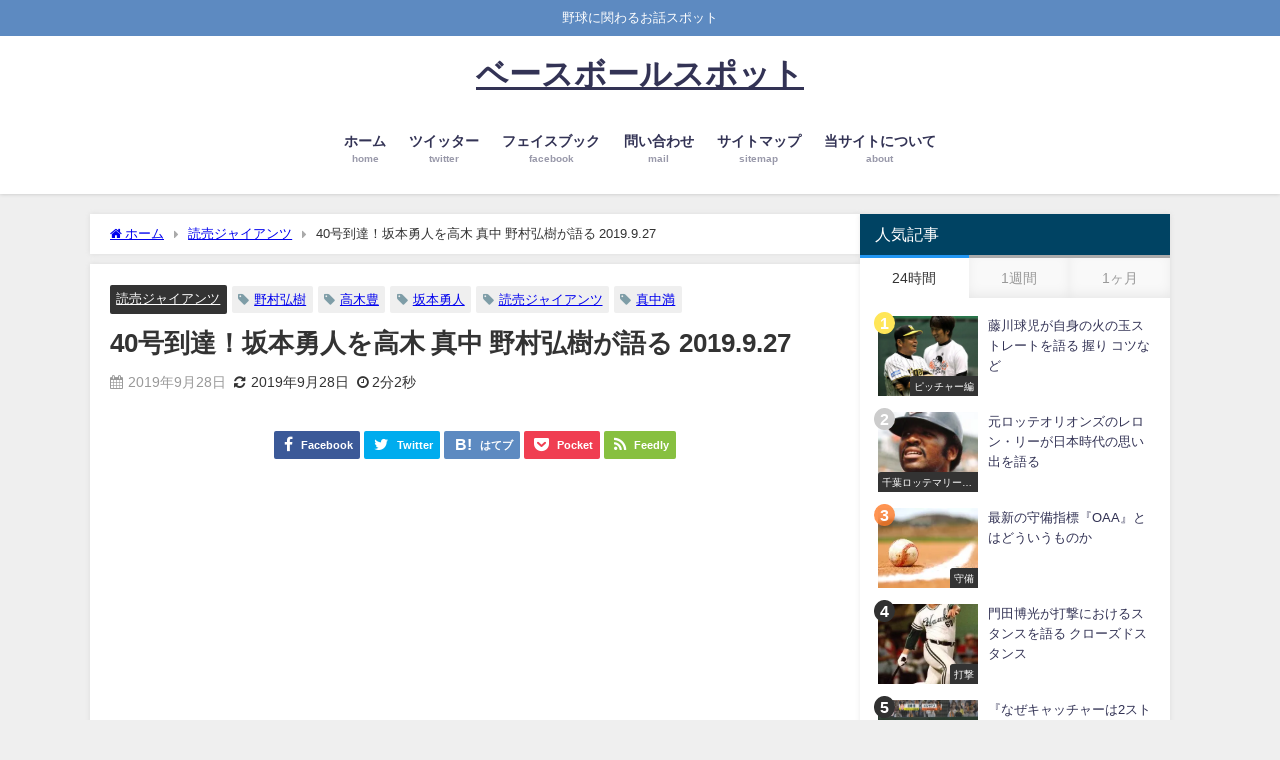

--- FILE ---
content_type: text/html; charset=utf-8
request_url: https://www.google.com/recaptcha/api2/aframe
body_size: 267
content:
<!DOCTYPE HTML><html><head><meta http-equiv="content-type" content="text/html; charset=UTF-8"></head><body><script nonce="wkzDyV-215e1p-h2ZN2ueA">/** Anti-fraud and anti-abuse applications only. See google.com/recaptcha */ try{var clients={'sodar':'https://pagead2.googlesyndication.com/pagead/sodar?'};window.addEventListener("message",function(a){try{if(a.source===window.parent){var b=JSON.parse(a.data);var c=clients[b['id']];if(c){var d=document.createElement('img');d.src=c+b['params']+'&rc='+(localStorage.getItem("rc::a")?sessionStorage.getItem("rc::b"):"");window.document.body.appendChild(d);sessionStorage.setItem("rc::e",parseInt(sessionStorage.getItem("rc::e")||0)+1);localStorage.setItem("rc::h",'1769987339375');}}}catch(b){}});window.parent.postMessage("_grecaptcha_ready", "*");}catch(b){}</script></body></html>